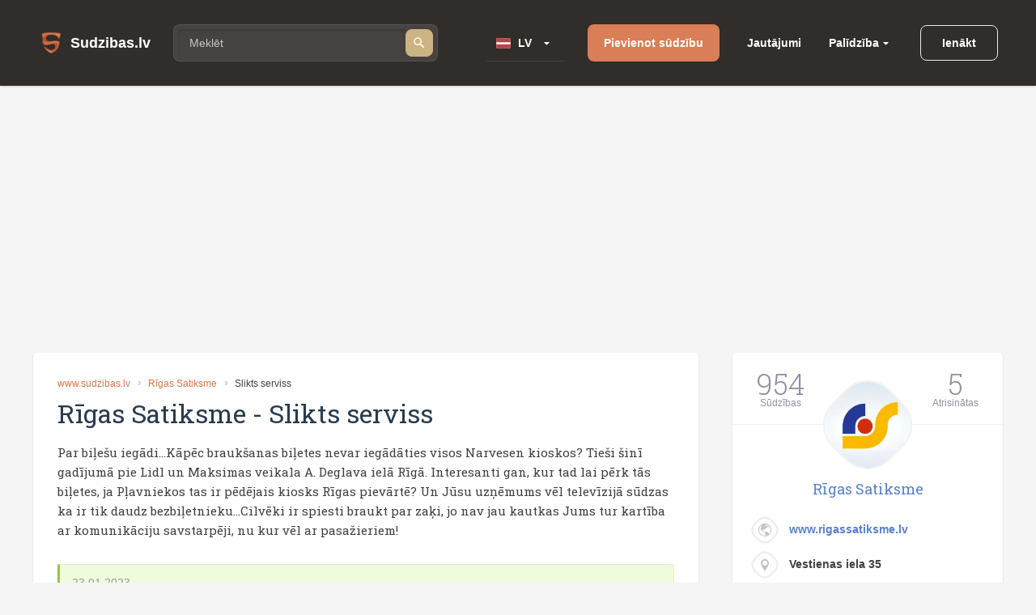

--- FILE ---
content_type: text/html; charset=utf-8
request_url: https://www.sudzibas.lv/rigas-satiksme/rigas-satiksme-slikts-serviss-c2295446
body_size: 9093
content:
<!DOCTYPE html>
<html lang="lv">
<head>
	<script src="//d2wy8f7a9ursnm.cloudfront.net/v7/bugsnag.min.js"></script>
	<script>Bugsnag.start({ apiKey: 'd29c7d8c28c326c884072e2b6273b787' })</script>
    
    <script data-ad-client="ca-pub-1969595996819804" async src="https://pagead2.googlesyndication.com/pagead/js/adsbygoogle.js"></script>
    
	<title>Rīgas Satiksme - Slikts serviss</title>
	<meta http-equiv="Content-Type" content="text/html; charset=UTF-8" />
	<meta name="description" content="Sūdzības, atsauksmes, lietotāju komentāri par Rīgas Satiksme - Slikts serviss. Kontakti." />
	<meta name="keywords" content="Rīgas Satiksme, sūdzības, atsauksmes, komentāri, kontakti, 2295446" />
	<meta name="viewport" content="width=device-width, initial-scale=1.0" />	
	<link rel="shortcut icon" type="image/x-icon" href="/favicon.ico" />
	<meta name="theme-color" content="#404046">
	<link rel="apple-touch-icon" sizes="57x57" href="/themes/sudzibas/img/icons/57x57.png">
	<link rel="apple-touch-icon" sizes="60x60" href="/themes/sudzibas/img/icons/60x60.png">
	<link rel="apple-touch-icon" sizes="72x72" href="/themes/sudzibas/img/icons/72x72.png">
	<link rel="apple-touch-icon" sizes="76x76" href="/themes/sudzibas/img/icons/76x76.png">
	<link rel="apple-touch-icon" sizes="114x114" href="/themes/sudzibas/img/icons/114x114.png">
	<link rel="apple-touch-icon" sizes="120x120" href="/themes/sudzibas/img/icons/120x120.png">
	<link rel="apple-touch-icon" sizes="144x144" href="/themes/sudzibas/img/icons/144x144.png">
	<link rel="apple-touch-icon" sizes="152x152" href="/themes/sudzibas/img/icons/152x152.png">
    
	<style>
    ins { text-decoration:none; width:100% }
    .advertisement {
        display:flex;
        width:100%;
        flex-direction:column;
        align-items:center;
        justify-content:flex-start;
        padding-bottom:25px;
        box-sizing:border-box;
        position:relative;
		z-index: 0;
    }
    .advertisement > div {
    	height:0;
    	display:flex;
    	box-sizing:border-box;
    	align-items:flex-end;
    	font-size:11px;
    	color:#8a8d92;
    	padding-bottom:5px;
    }
    .advertisement > code {
    	width:100%;
    	box-sizing:border-box;
    	display:flex;
        justify-content:center;
        align-items:center;
    }
    .ads-top {
		min-height:300px;
        max-width:1200px;
	}
    .ads-right, .ads-bottom-content, .ads-middle {
        min-height:280px;
    }
    .ads-middle {
        max-width: 782px;
        min-height:200px;
    }
    .ads-bottom-content {
        max-width: 844px;
    }
	</style>
	
	
	
		<link rel="stylesheet" href="/css/20898f5a40f33e864e79ff791a0335cc.css" media="all" />
	
	<meta property="og:type" content="website" />
<meta property="og:title" content="Rīgas Satiksme - Slikts serviss" />
	<meta property="og:description" content="Sūdzības, atsauksmes, lietotāju komentāri par Rīgas Satiksme - Slikts serviss. Kontakti." />
	<meta property="og:url" content="https://www.sudzibas.lv/rigas-satiksme/rigas-satiksme-slikts-serviss-c2295446" />
	<meta property="fb:app_id" content="630035055493560" />
	<meta property="og:image" content="https://www.sudzibas.lv/files/business/thumbs/241442_b200.webp" />
</head>
<body> 
	
		<header class="page-header">
	<div class="page-header__wrap">
		<a class="page-header__logo" href="/"><span class="page-header__logo-text">Sudzibas.lv</span></a>
		<div class="page-header__search">
			<span class="page-header__search-loupe"></span>
			<form class="page-header__search-wrap" method="get" action="/search">
				<input class="page-header__search-input" type="text" name="q" value="" placeholder="Meklēt"/>
				<button class="page-header__search-btn" type="submit"></button>
			</form>
			
		</div>
		<div class="page-header__lang">
			<div class="page-header__lang-wrap">
				
					<div class="page-header__lang-box"><span class="page-header__lang-flag page-header__lang-flag_lv">LV</span></div>
				
				
				<ul class="page-header__lang-dropdown">
					<li class="page-header__lang-item"><div class="page-header__lang-flag page-header__lang-flag_lv" onclick="location.href=location.href.replace('//ru', '//www')">LV</div></li>
					<li class="page-header__lang-item"><div class="page-header__lang-flag page-header__lang-flag_ru" onclick="location.href=location.href.replace('//www', '//ru')">RU</div></li>
				</ul>
			</div>
		</div>
		<a class="page-header__add-complain" href="/new_complaint" onclick="if($(document).width()<=800)return layer.create('/layer/new');">Pievienot sūdzību</a>
		<ul class="page-header__menu">
			<li class="page-header__menu-item"><a class="page-header__menu-link" href="/questions">Jautājumi</a></li>
			<li class="page-header__menu-item page-header__menu-item_dropdown">
				<a class="page-header__menu-link" href="">Palīdzība</a>
				<ul class="page-header__menu-dropdown">
					<li class="page-header__menu-d-item"><a class="page-header__menu-d-link page-header__menu-d-link_about" href="/about">Par mums</a></li>
					<li class="page-header__menu-d-item"><a class="page-header__menu-d-link page-header__menu-d-link_faq" href="/faq">Bieži uzdotie jautājumi</a></li>
					<li class="page-header__menu-d-item"><a class="page-header__menu-d-link page-header__menu-d-link_flame" href="/resolve-complaint">Kā atrisināt sūdzību</a></li>
					<li class="page-header__menu-d-item"><a class="page-header__menu-d-link page-header__menu-d-link_info" href="/terms">Lietošanas noteikumi</a></li>
					<li class="page-header__menu-d-item"><a class="page-header__menu-d-link page-header__menu-d-link_info" href="/policy">Personas datu apstrādes noteikumi</a></li>
					<li class="page-header__menu-d-item"><a class="page-header__menu-d-link page-header__menu-d-link_info" href="/cookies">Sīkdatņu lietošanas noteikumi</a></li>
					<li class="page-header__menu-d-item"><a class="page-header__menu-d-link page-header__menu-d-link_help" href="/contact-us">Sazināties ar mums</a></li>
				</ul>
			</li>
		</ul>
		
	<div class="page-header__btn-enter page-header__btn-enter_sign" onclick="return layer.create('/layer/login');">Ienākt</div>









		<div class="page-header__btn-burger"></div>
	</div>
	<div class="page-header__mob-dropdown">
		<ul class="page-header__navi">
			<li class="page-header__navi-item">
				<a class="page-header__navi-link page-header__navi-link_question" href="/questions">Jautājumi</a>
			</li>
			<li class="page-header__navi-item">
				<div class="page-header__navi-link page-header__navi-link_headphone page-header__navi-link_arrow">Palīdzība</div>
				<ul class="page-header__navi-dropdown">
					<ul class="page-header__navi-dropdown">
						<li class="page-header__menu-d-item"><a class="page-header__menu-d-link page-header__menu-d-link_faq" href="/faq">Bieži uzdotie jautājumi</a></li>
						<li class="page-header__menu-d-item"><a class="page-header__menu-d-link page-header__menu-d-link_flame" href="/resolve-complaint">Kā atrisināt sūdzību</a></li>
						<li class="page-header__menu-d-item"><a class="page-header__menu-d-link page-header__menu-d-link_info" href="/terms">Lietošanas noteikumi</a></li>
						<li class="page-header__menu-d-item"><a class="page-header__menu-d-link page-header__menu-d-link_info" href="/policy">Personas datu apstrādes noteikumi</a></li>
						<li class="page-header__menu-d-item"><a class="page-header__menu-d-link page-header__menu-d-link_info" href="/cookies">Sīkdatņu lietošanas noteikumi</a></li>
						<li class="page-header__menu-d-item"><a class="page-header__menu-d-link page-header__menu-d-link_help" href="/contact-us">Sazināties ar mums</a></li>
					</ul>
				</ul>
			</li>
			<li class="page-header__navi-item"><a class="page-header__navi-link page-header__navi-link_about" href="/about">Par mums</a></li>
		</ul>
		<div class="page-header__lang">
			<div class="page-header__lang-title">Izvēlēties valodu</div>
			<div class="page-header__lang-wrap">
				
					<div class="page-header__lang-box"><span class="page-header__lang-flag page-header__lang-flag_lv">LV</span></div>
				
				
				<ul class="page-header__lang-dropdown">
					<li class="page-header__lang-item"><div class="page-header__lang-flag page-header__lang-flag_lv" onclick="location.href=location.href.replace('//ru', '//www')">LV</div></li>
					<li class="page-header__lang-item"><div class="page-header__lang-flag page-header__lang-flag_ru" onclick="location.href=location.href.replace('//www', '//ru')">RU</div></li>
				</ul>
			</div>
		</div>
		

	<div class="page-header__buttons">
		<div class="page-header__btn-enter page-header__btn-enter_sign" onclick="return layer.create('/layer/login');">Ienākt</div>
		<div class="page-header__btn-enter page-header__btn-enter_register" onclick="return layer.create('/layer/reg');">Reģistrēties</div>
	</div>








	</div>
</header>
<div class="header-profile-space"></div>

	<div class="advertisement"><div></div><code class="ads-top"><ins class="adsbygoogle"
   style="display:block"
   data-ad-client="ca-pub-1969595996819804"
   data-ad-slot="8549979602"
   data-ad-format="auto"
   data-full-width-responsive="true"></ins><script>
   (adsbygoogle = window.adsbygoogle || []).push({});
</script></code></div>
	
	<div class="minw cols">
		<div class="main" itemscope itemtype="http://schema.org/Review">
	
			<article class="block item">
			
				<div class="crumbs">
					<a href="/">www.sudzibas.lv</a>
					<a href="/business/rigas-satiksme/241442">Rīgas Satiksme</a>
					<span class="fixtext-2295446-title">Slikts serviss</span>
				</div>
			
				
				<h1><span itemscope itemprop="itemReviewed" itemtype="https://schema.org/Organization" class="fixtext-1093-company"><span itemprop="name">Rīgas Satiksme</span></span> - <span itemprop="about" class="fixtext-2295446-title">Slikts serviss</span></h1>
				<p itemprop="reviewBody" class="fixtext-2295446-txt">Par biļešu iegādi...Kāpēc braukšanas biļetes nevar iegādāties visos Narvesen kioskos? Tieši šinī gadījumā pie Lidl un Maksimas veikala A. Deglava ielā Rīgā. Interesanti gan, kur tad lai pērk tās biļetes, ja Pļavniekos tas ir pēdējais kiosks Rīgas pievārtē? Un Jūsu uzņēmums vēl televīzijā sūdzas ka ir tik daudz bezbiļetnieku...Cilvēki ir spiesti braukt par zaķi, jo nav jau kautkas Jums tur kartība ar komunikāciju savstarpēji, nu kur vēl ar pasažieriem!</p>
				<div class="updates">
					<!--#IFHAVE{}{
						<div class="resolved">
							<div class="head"><b>Sūdzība veiksmīgi atrisināta</b> 0 min atpakaļ</div>
							<p></p>					
						</div>
					}#-->
					
	<div class="update-note">
		<a id="c2295450" class="anchor"></a>	
					

		<div class="head">
			
			
			
			
			
		
		
		
		
		23.01.2023</div>
		<p class="fixtext-2295450-txt">Uzņēmums saņēma paziņojumu par šo sūdzību</p>
	</div>


				</div>
				
				
				
				<div class="advertisement"><div></div><code class="ads-middle"><ins class="adsbygoogle"
   style="display:block; text-align:center;"
   data-ad-layout="in-article"
   data-ad-format="fluid"
   data-ad-client="ca-pub-1969595996819804"
   data-ad-slot="6937515031"></ins><script>
   (adsbygoogle = window.adsbygoogle || []).push({});
</script></code></div>
				<div class="user">
					<div class="info">
						<span class="in in2 "><i>P</i></span>
						
							<a href="/profile/pasaziere123/2295444" itemscope itemprop="author" itemtype="http://schema.org/Person"><span itemprop="name">Pasažiere123</span></a>
						
						<span class="date" itemprop="datePublished">23.01.2023</span>
					</div>
					<div class="social">
						<a href="https://www.facebook.com/sharer/sharer.php?app_id=1795904410677391&sdk=joey&u=https%3A%2F%2Fwww.sudzibas.lv%2Frigas-satiksme%2Frigas-satiksme-slikts-serviss-c2295446&display=popup&ref=plugin&src=share_button" class="btn facebook" rel="noopener noreferrer nofollow">Share</a><span class="bubble facebook-num">0</span>
						<a href="https://twitter.com/share?text=R%C4%ABgas+Satiksme+-+Slikts+serviss" rel="noopener noreferrer nofollow" class="btn twitter">Tweet</a>
						<a href="https://www.draugiem.lv/say/ext/add.php?title=R%C4%ABgas+Satiksme+-+Slikts+serviss&link=https%3A%2F%2Fwww.sudzibas.lv%2Frigas-satiksme%2Frigas-satiksme-slikts-serviss-c2295446" rel="noopener noreferrer nofollow" class="btn draugiem">Ieteikt</a>
						
					</div>
				</div>
				<div class="more">
	<a href="/business/rigas-satiksme/241442" class="more__title">Vairāk sūdzības par Rīgas Satiksme</a>
	<ul>
		
			<li><a href="/rigas-satiksme/rigas-satiksme-cilveku-maldinasana-c2625699">Cilvēku maldināšana</a> <b>0</b>
		
			<li><a href="/rigas-satiksme/rigas-satiksme-slikts-serviss-c2625256">Slikts serviss</a> <b>1</b>
		
			<li><a href="/rigas-satiksme/rigas-satiksme-15-trolejbuss-kavesana-c270501">Kavēšana</a> <b>1</b>
		
			<li><a href="/rigas-satiksme/rigas-satiksme-kontroles-pavirsiba-c2623215">Kontrolēs paviršība</a> <b>3</b>
		
			<li><a href="/rigas-satiksme/rigas-satiksme-slikts-serviss-c2622235">Slikts Serviss</a> <b>0</b>
		
	</ul>
</div>
			</article>

						<a id="comments" class="anchor"></a>
			<section class="block comments">
				<h2>Komentāri (4)</h2>
				<div class="list">

	
					<section class="item" cID="2295457" data-id="2295457" itemprop="comment" itemscope itemtype="http://schema.org/Comment">
						<a id="c2295457" class="anchor"></a>	
									

						<div class="user">
							<div class="info">
								<span class="in in1 "><i>R</i></span>
								<a href="/profile/runcakepa/2246643" itemprop="creator">RunčaĶepa</a>
								
								
								
								<span class="date" itemprop="dateCreated">23.01.2023</span>
							</div>
						</div>
						<div class="quot"></div>
						
						<p itemprop="text" class="fixtext-2295457-txt">						
							Patīk cilvēkiem "ēst miļo kaktusu"...<br />
Pielādē RS aplikāciju telefonam, piesaisti karti, un pērc biļetes kad un kur gribi.
						</p>
						
												
						<div class="foot">
							<div>
								<a href="#" class="up" id="positive_comment_2295457" onclick="return action('/ajax/like/comment/2295457/1');">2</a>
								<a href="#" class="down" id="negative_comment_2295457" onclick="return action('/ajax/like/comment/2295457/-1');">4</a>
								<a href="#" class="answer" onclick="return showReply(2295457,false);">Atbildēt </a>
								<!-- a href="#" class="share">Padalities</a-->
							</div>
							<a href="#" onclick="return showReply(2295457,true);">Atbildes (2)</a>
						</div>
					</section>
	

	<div class="reply" id="p2295457">
					<section class="item" cID="2295458" data-id="2295458" itemprop="comment" itemscope itemtype="http://schema.org/Comment">
						<a id="c2295458" class="anchor"></a>	
									

						<div class="user">
							<div class="info">
								<span class="in in3 "><i>T</i></span>
								<a href="/profile/taisnibascinitajs3/2016412" itemprop="creator">taisnibascinitajs3</a>
								
								
								
								<span class="date" itemprop="dateCreated">23.01.2023</span>
							</div>
						</div>
						<div class="quot"></div>
						
						<p itemprop="text" class="fixtext-2295458-txt">						
							Nē, kungs, kā vienmēr vainīga gosudarstva. Šī kliente gan jau arī komunālos nemaksā, jo Maximā strādāja tikai pašapkalpošanās kases, bet viņa tehnoloģijas nemāk un ir apspiesta viņas cilvēktiesības.
						</p>
						
												
						<div class="foot">
							<div>
								<a href="#" class="up" id="positive_comment_2295458" onclick="return action('/ajax/like/comment/2295458/1');">1</a>
								<a href="#" class="down" id="negative_comment_2295458" onclick="return action('/ajax/like/comment/2295458/-1');">1</a>
								<a href="#" class="answer" onclick="return showReply(2295458,false);">Atbildēt </a>
								<!-- a href="#" class="share">Padalities</a-->
							</div>
							
						</div>
					</section>
	

	
					<section class="item" cID="2295733" data-id="2295733" itemprop="comment" itemscope itemtype="http://schema.org/Comment">
						<a id="c2295733" class="anchor"></a>	
									

						<div class="user">
							<div class="info">
								<span class="in img "><i style="background-image:url(/files/users/thumbs/2274223_u66.webp?)"></i></span>
								<a href="/profile/dusmigais-ainars/2274223" itemprop="creator">Dusmīgais Ainārs</a>
								
								
								
								<span class="date" itemprop="dateCreated">23.01.2023</span>
							</div>
						</div>
						<div class="quot"></div>
						
						<p itemprop="text" class="fixtext-2295733-txt">						
							Kāds sakars Narvesen un Rīgas satiksme ? Tie ir 2 dažādi uzņēmumi , pie tam narvesen ir frančīze . Līdz ar to katrs īpašnieks izvēlas tirgot biļetes vai nē .
						</p>
						
												
						<div class="foot">
							<div>
								<a href="#" class="up" id="positive_comment_2295733" onclick="return action('/ajax/like/comment/2295733/1');">1</a>
								<a href="#" class="down" id="negative_comment_2295733" onclick="return action('/ajax/like/comment/2295733/-1');">0</a>
								<a href="#" class="answer" onclick="return showReply(2295733,false);">Atbildēt </a>
								<!-- a href="#" class="share">Padalities</a-->
							</div>
							
						</div>
					</section>
	</div>

	
					<section class="item" cID="2295661" data-id="2295661" itemprop="comment" itemscope itemtype="http://schema.org/Comment">
						<a id="c2295661" class="anchor"></a>	
									

						<div class="user">
							<div class="info">
								<span class="in in2 "><i>S</i></span>
								<a href="/profile/sauljuks/20016" itemprop="creator">Sauljuks</a>
								
								
								
								<span class="date" itemprop="dateCreated">23.01.2023</span>
							</div>
						</div>
						<div class="quot"></div>
						
						<p itemprop="text" class="fixtext-2295661-txt">						
							Es nopirku biļeti 5dienam. Par 10. Eiro. Bet pa tam dienām nācās braukt tikai 1 reizi. Naudiņa un braucieni aizgāja. 🤦‍♀️
						</p>
						
												
						<div class="foot">
							<div>
								<a href="#" class="up" id="positive_comment_2295661" onclick="return action('/ajax/like/comment/2295661/1');">0</a>
								<a href="#" class="down" id="negative_comment_2295661" onclick="return action('/ajax/like/comment/2295661/-1');">0</a>
								<a href="#" class="answer" onclick="return showReply(2295661,false);">Atbildēt </a>
								<!-- a href="#" class="share">Padalities</a-->
							</div>
							
						</div>
					</section>
	

				</div>
			</section>
<div id="replay-source" style="display:none">
	<div class="replay-form form">
		<form action="/block/commentform/2295446/" method="post" onsubmit="$('.replay-form').addClass('loading');return formSubmit(this);" autocomplete="off">
			<input type="submit" />
			<input type="hidden" name="replayID" id="replayID" value="" />	
			<div class="fld"><em></em><textarea placeholder="Ievadiet atbildes tekstu" name="txt"></textarea></div>
			<div class="flex">
				<div>&nbsp;</div>
				<a href="#" class="btn green" onclick="$(this).closest('form').submit();return false;">Nosūtīt</a>
			</div>
		</form>
	</div>
</div>





						<section class="block comment-form commentform update" id="commentform">
				<h2>Pievienot komentāru</h2>
				<form action="/block/commentform/2295446/" method="post" class="form" onsubmit="$('#commentform').addClass('loading');return formSubmit(this);" autocomplete="off">
					<input type="submit" name="submit" value="1" />
					
						<div class="fld radio">
							<label>Jūsu attieksme pret sūdzību:</label>
							<span><input type="radio" name="ratting" value="1" class="radio" />Pozitīva </span>
							<span><input type="radio" name="ratting" value="0" class="radio" />Neitrāla</span>
							<span><input type="radio" name="ratting" value="-1" class="radio" />Negatīva</span>
						</div>
					
					<div class="fld"><em></em><textarea placeholder="Lūdzam, komentāra tekstā norādiet uzņēmuma nosaukumu" name="txt"></textarea></div>
					<div class="images" id="images">
					</div>
					<a href="#" class="fld upload-place" onclick="$('#upload').click();return false;">Lejupielādēt failus </a>
					<input type="file" id="upload" name="file" multiple />
					<div class="progress"><div id="progress"></div></div>
					<div class="flex">
						<div></div>
						<a href="#" class="btn green" onclick="$(this).closest('form').submit();return false;">Nosūtīt</a>
					</div>
				</form>
				
			</section>


			
		</div>
		<div class="right">
			<aside class="block side-business">
	<div class="head">
		<div><b>954</b>Sūdzības</div>
		<div><b>5</b>Atrisinātas</div>
		<div class="clear"></div>
	</div>
	<div class="content">
		<div class="avatar center animation tada"><span class="in img bimg"><i style="background-image:url(/files/business/thumbs/241442_b182.webp?)"></i></span></div>
		<h3><a href="/business/rigas-satiksme/241442">Rīgas Satiksme</a></h3>
		<ol>
			
			<li class="web"><span class="in img"><i></i></span><a href="http://www.rigassatiksme.lv" rel="nofollow" target="_blank">www.rigassatiksme.lv</a><br/>
			<li class="address"><span class="in img"><i></i></span>Vestienas iela 35
		</ol>
	</div>
	<div class="foot">
		<div><a href="/business/rigas-satiksme/241442">Papildus informācija</a></div>
		

	</div>
</aside>

			
		
			
    <aside class="block">
	<h4 class="comment">
		Pēdējie komentāri
		
			Rīgas Satiksme
		
	</h4>
	<ul>
		
			<li>
				<a href="/rigas-satiksme/rigas-satiksme-slikts-serviss-c2625256">Rīgas Satiksme</a><br/>
				Slikts serviss
				<span class="txt">12.01.2026</span>
			</li>
		
			<li>
				<a href="/rigas-satiksme/rigas-satiksme-15-trolejbuss-kavesana-c270501">Rīgas Satiksme 15 trolejbuss</a><br/>
				Kavēšana
				<span class="txt">10.01.2026</span>
			</li>
		
			<li>
				<a href="/rigas-satiksme/rigas-satiksme-kontroles-pavirsiba-c2623215">Rīgas Satiksme</a><br/>
				Kontrolēs paviršība
				<span class="txt">05.01.2026</span>
			</li>
		
	</ul>
</aside>


<div class="advertisement"><div></div><code class="ads-right"><ins class="adsbygoogle"
   style="display:block"
   data-ad-client="ca-pub-1969595996819804"
   data-ad-slot="3145895094"
   data-ad-format="auto"
   data-full-width-responsive="true"></ins><script>
   (adsbygoogle = window.adsbygoogle || []).push({});
</script></code></div>
	<aside class="block">
		<h4 class="question">Pēdējie jautājumi</h4>
		<ul>

			<li><a href="/questions/par-veikto-pasutijumu/2619656">Par veikto pasūtījumu</a>

			<li><a href="/questions/garantijas-remonts/2617743">Garantijas remonts</a>

			<li><a href="/questions/par-gidiem/2611038">Par gidiem</a>

			<li><a href="/questions/par-sludinajumu/2610594">Par sludinājumu</a>

			<li><a href="/questions/par-bankas-drosibu/2600046">Par bankas drošību</a>

		</ul>
	</aside>
	
	<aside class="block">
		<h4 class="rating">Uzņēmumu reitings</h4>
		<ul>
		
			<li class="flex"><div><span class="in img mimg"><i style="background-image:url(/files/business/thumbs/248613_b60.webp?)"></i></span></div><div><a href="/business/balticom/248613">Balticom</a> <span>(182)</span></div>
		
			<li class="flex"><div><span class="in img mimg"><i style="background-image:url(/files/business/thumbs/262833_b60.webp?)"></i></span></div><div><a href="/business/yesmobilelv/262833">Yesmobile.lv</a> <span>(23)</span></div>
		
			<li class="flex"><div><span class="in img mimg"><i style="background-image:url(/files/business/thumbs/252466_b60.webp?)"></i></span></div><div><a href="/business/aleksandra-apavi/252466">Aleksandra Apavi</a> <span>(25)</span></div>
		
			<li class="flex"><div><span class="in img mimg"><i style="background-image:url(/files/business/thumbs/326011_b60.webp?)"></i></span></div><div><a href="/business/laimes-lacis/326011">Laimes Lācis</a> <span>(10)</span></div>
		
			<li class="flex"><div><span class="in img mimg"><i style="background-image:url(/files/business/thumbs/264162_b60.webp?)"></i></span></div><div><a href="/business/incredit-group/264162">InCredit Group</a> <span>(32)</span></div>
		
			<li class="flex"><div><span class="in img mimg"><i style="background-image:url(/files/business/thumbs/281083_b60.webp?)"></i></span></div><div><a href="/business/nano-it/281083">Nano IT</a> <span>(7)</span></div>
		
			<li class="flex"><div><span class="in img mimg"><i style="background-image:url(/files/business/thumbs/341337_b60.webp?)"></i></span></div><div><a href="/business/eiroplasts/341337">Eiroplasts</a> <span>(4)</span></div>
		
			<li class="flex"><div><span class="in img mimg"><i style="background-image:url(/files/business/thumbs/290783_b60.webp?)"></i></span></div><div><a href="/business/smarzasclub/290783">Smarzas.Club</a> <span>(4)</span></div>
		
			<li class="flex"><div><span class="in img mimg"><i style="background-image:url(/files/business/thumbs/270909_b60.webp?)"></i></span></div><div><a href="/business/lauku-siks/270909">Lauku šiks</a> <span>(3)</span></div>
		
			<li class="flex"><div><span class="in img mimg"><i style="background-image:url(/files/business/thumbs/256139_b60.webp?)"></i></span></div><div><a href="/business/ava-holding/256139">Ava Holding</a> <span>(7)</span></div>
		
		</ul>
		<div class="foot"><a href="/businesslist/top100">Uzņēmumu TOP 100</a></div>
	</aside>


    <aside class="block">
	<h4 class="resolved">Pēdējās atrisinātās sūdzības</h4>
	<ul>
		
			<li>
				<a href="/rigas-satiksme/rigas-satiksme-lieliski-vaditaji-c2407641">Rīgas Satiksme</a><br/>
				Paldies! )
				<span class="txt">04.02.2024</span>
			</li>
		
			<li>
				<a href="/rigas-satiksme/rigas-satiksme-rs-ar-savu-attieksmi-un-augstajam-logistikas-problemam-mudina-but-bezbiletniekam-c2304086">Rīgas Satiksme</a><br/>
				Mīļš paldies Rīgas satiksmei, neticēju brīnumam! Pēc lūguma, tagad ir iespējams iekāpt 49. autobusā...
				<span class="txt">01.03.2023</span>
			</li>
		
			<li>
				<a href="/rigas-satiksme/rigas-satiksme-slikts-serviss-c2155978">Rīgas Satiksme</a><br/>
				21 Ludzu nemainiet pec ierobežojumu saraksta reisus
				<span class="txt">23.09.2021</span>
			</li>
		
	</ul>
</aside>


<aside class="block">
	<h4>Sazināties ar ekspertiem</h4>
	<ul>
		
			<li class="flex"><div><span class="in in1 "><i>L</i></span></div><div><a href="/lawyer/lvjuristslv/2539650">LVJURISTS.LV</a></div>
		
			<li class="flex"><div><span class="in img "><i style="background-image:url(/files/experts/thumbs/426208_ex60.webp?)"></i></span></div><div><a href="/expert/paradu-atgusanas-un-maksajumu-administresanas-centrs/426198">Parādu Atgūšanas un Maksājumu Administrēšanas Centrs</a></div>
		
			<li class="flex"><div><span class="in img "><i style="background-image:url(/files/experts/thumbs/407619_ex60.webp?)"></i></span></div><div><a href="/lawyer/sanda-kraukle-zverinata-advokate/407615">Sanda Kraukle zvērināta advokāte</a></div>
		
	</ul>
</aside>
	<aside class="block last-picture">
		<h4 class="picture">Šodienas bilde</h4>
		<div>
			<a href="/pictures/rimi-kukainis-romiesu-salatos-ar-cala-fileju/2626068" class="link">Rimi/ Kukainis romiešu salātos ar cāļa fileju</a><br/>
			<a href="/files/items/2626068/images/thumbs/6968d5694e5b8_picture1200.webp" class="preview"><img src="/files/items/2626068/images/thumbs/6968d5694e5b8_picture274.webp" alt="Rimi/ Kukainis romiešu salātos ar cāļa fileju" /></a>
		</div>
		<div class="foot"><a href="/pictures">Vairāk bildes</a></div>
	</aside>
	
	<aside class="block last-item-video">
		<h4 class="video">Skatieties pēdējo video</h4>
		<div>
			<a href="/rd-electronics/rd-electronics-rd-electronics-pardota-bojata-prece-c2621792" class="link">Rd Electronics/ Pārdota bojāta prece</a><br/>
			<a href="/rd-electronics/rd-electronics-rd-electronics-pardota-bojata-prece-c2621792"><img src="/files/videos/thumbs/6950530192866_video274.webp" alt="Rd Electronics/ Pārdota bojāta prece" /></a>
		</div>
		<div class="foot"><a href="/videolist">Skatieties visus video</a></div>
	</aside>
	
			
		</div>
	</div>
	<footer class="page-footer">
	<div class="page-footer__ins">
		<div class="page-footer__wrap">
			<div class="page-footer__column">
				<div class="page-footer__logo">Sudzibas.lv</div>
			</div>
			<ul class="page-footer__navi">
				<li class="page-footer__navi-item"><span class="page-footer__navi-title">Galvenā lapa</span></li>
				<li class="page-footer__navi-item"><a class="page-footer__navi-link" href="/">Sākuma lapa</a></li>
				<li class="page-footer__navi-item"><a class="page-footer__navi-link" href="/new_complaint"> Pievienot sūdzību</a></li>
				<li class="page-footer__navi-item"><a class="page-footer__navi-link" href="/businesslist"> Uzņēmumu saraksts</a></li>
				<!-- <li class="page-footer__navi-item"><a class="page-footer__navi-link" href="/about">foot.about</a></li> -->
			</ul>
			<ul class="page-footer__navi">
				<li class="page-footer__navi-item"><span class="page-footer__navi-title">Noteikumi</span></li>
				<li class="page-footer__navi-item"><a class="page-footer__navi-link" href="/terms">Lietošanas noteikumi</a></li>
				<li class="page-footer__navi-item"><a class="page-footer__navi-link" href="/policy">Personas datu apstrādes noteikumi</a></li>
				<li class="page-footer__navi-item"><a class="page-footer__navi-link" href="/cookies">Sīkdatņu lietošanas noteikumi</a></li>
			</ul>
			<ul class="page-footer__navi">
				<li class="page-footer__navi-item"><span class="page-footer__navi-title">Palīdzība</span></li>
				<li class="page-footer__navi-item"><a class="page-footer__navi-link" href="/faq"> Bieži uzdotie jautājumi</a></li>
				<li class="page-footer__navi-item"><a class="page-footer__navi-link" href="/resolve-complaint">Kā atrisināt sūdzību</a></li>
				<li class="page-footer__navi-item"><a class="page-footer__navi-link" href="/contact-us" target="_blank">Kontakti</a></li>
			</ul>
			<div class="page-footer__column">
				<ul class="social-block">
					<li class="social-block__item">
						<a class="social-block__btn social-block__btn_fb"
						   href="https://www.facebook.com/sudzibas.lv/"
						   target="_blank"
						   rel="noopener noreferrer nofollow"></a>
					</li>
					<li class="social-block__item">
						<a class="social-block__btn social-block__btn_tw"
						   href="https://mobile.twitter.com/SudzibasL"
						   target="_blank"
						   rel="noopener noreferrer nofollow"></a>
					</li>
					<li class="social-block__item">
						<a class="social-block__btn social-block__btn_inst"
						   href="https://www.instagram.com/sudzibas.lv/"
						   target="_blank"
						   rel="noopener noreferrer nofollow"></a>
					</li>
				</ul>
			</div>
		</div>
		<div class="page-footer__copyright">© 2007-2026 Sūdzības.lv</div>
		<div class="page-footer__message">Ja Jums ir jautājumi, konstruktīvas domas, ka padarīt mūsu portālu labāku, vai citas radošas idejas un piedāvājumi, lūdzu 
uzrakstiet mums uz e-pastu <a href="/cdn-cgi/l/email-protection" class="__cf_email__" data-cfemail="f88b8d9c82919a998bb89f95999194d69b9795">[email&#160;protected]</a>. </a><br/> 
Sudzibas.lv administrācija nav atbildīga par portālā ievietoto informāciju.</div>
	</div>
</footer>
<a href="#" class="scroll-top" style="display:none"></a>




    

    
	<link href='https://fonts.googleapis.com/css?family=Roboto+Slab:400,100,300,700&subset=latin,cyrillic,latin-ext,cyrillic-ext&display=swap' rel='stylesheet' type='text/css'>
	<script data-cfasync="false" src="/cdn-cgi/scripts/5c5dd728/cloudflare-static/email-decode.min.js"></script><script>var PUBLIC_URL = '';</script>
	
		<script src="/js/f86273e80db5c5daee83d49d865eeb87.js?v=1767883848"></script>
	
	<script>
$(function(){ new social('.main .social'); });

					$(function() {
					    $('#upload').fileupload({
					        url: '/block/commentform?imgupload',
					        dataType: 'json',
					        done: function (e, data) {
					        	$('#progress').fadeOut('slow');
					        	if (data.result.error !== undefined) {
					        		alert(data.result.error);
					        	} else {
					        	    var div = $('<div class="del" title="Izdzēst"></div>');
					        	    div.css('background-image','url('+data.result.src+')');
					        	    div.attr('id', data.result.id);
					        	    div.on('click', function(){
					        			action('/block/commentform?imgdelete='+this.id)
							    	});
					        		div.appendTo('#images');
					        		$('#images img:hidden').fadeIn('slow');
					        	}
					        },
					        progressall: function (e, data) {
					            var progress = parseInt(data.loaded / data.total * 100, 10);
					            $('#progress').show().css( 'width', progress + '%' );
					        }
					    });
					});
				

	var hash = window.location.hash.substr(1);
	if (hash && hash.match(/^c[0-9]+$/)) {
		var o = $('#'+hash).closest('.reply');
		if (o.length && !o.hasClass('open')) {
			o.addClass('open');
		}
	}


	function showReply( ID, type ) {
		if ($(".comments .replay-form").is(":visible")) {
			if ($(".comments .replay-form").closest(".reply").prop("id") == "p"+ID) {
				$(".comments #p"+ID).removeClass('open');
				$(".comments #p"+ID).slideUp(500, function() {
					$(".comments #p"+ID).removeClass('open');
				});
				return false;
			}
		}
		$(".comments .replay-form").remove();
		$(".comments .open").hide();
		$(".comments .open").removeClass('open');
		
		if (!$(".comments #p"+ID).length) {
			$(".comments section[data-id='"+ID+"']").after('<div class="reply" id="p'+ID+'"></div>');
		}
		
		if (type) $(".comments #p"+ID+" > section").show();
			 else $(".comments #p"+ID+" > section").hide();
		
		$(".comments #p"+ID).append($("#replay-source").html());
		$(".comments .replay-form #replayID").val(ID);
		$(".comments .replay-form #captcha_r").prop('src',PUBLIC_URL+'/captcha?namespace=commentreplay&amp;rand='+Math.random());
		$(".comments #p"+ID).slideDown(500, function() {
			$(".comments #p"+ID).addClass('open');
		});
		return false;
	}
	


	$(window).scroll(function () {
		if ($(window).scrollTop() > 500) {
			$('.scroll-top').fadeIn(250);
		} else {
			$('.scroll-top').fadeOut(250);
		}
	});

	$('.scroll-top').click(function (event) {
		event.preventDefault();
		$('html, body').animate({scrollTop: 0}, 250);
		return false;
	})
	$(window).trigger('scroll');


				$(function () {
					$( ".page-header__search-input" ).autocomplete({
						source: function( request, response ) {
							$.ajax({
								url: "/ajax/business_company_autocomplete_sphx",
								dataType: "json",
								data: {
									term: request.term
								},
								success: function( data ) {
									response( data );
								}
							});
						},
						minLength: 2,
						select: function( event, ui ) {
							setTimeout( function() {
								$('.page-header__search-wrap').submit();
							}, 1);
						}
					}).autocomplete("instance")._renderItem = function( ul, item ) {
						return $( "<li>" )
							   .append( "<div class='autocomplete-search-item'><div class='logo'>"+(item.logo ? "<img src='"+item.logo+"' />" : "")+"</div><div class='label'>" + item.label + "</div></div>" )
							   .appendTo( ul );
					};
				});
			
</script>

	
    <script async src="https://www.googletagmanager.com/gtag/js?id=G-4MLT9Y8M4S"></script>
    <script>
      window.dataLayer = window.dataLayer || [];
      function gtag(){dataLayer.push(arguments);}
      gtag('js', new Date());

      gtag('config', 'G-4MLT9Y8M4S');
    </script>
<script defer src="https://static.cloudflareinsights.com/beacon.min.js/vcd15cbe7772f49c399c6a5babf22c1241717689176015" integrity="sha512-ZpsOmlRQV6y907TI0dKBHq9Md29nnaEIPlkf84rnaERnq6zvWvPUqr2ft8M1aS28oN72PdrCzSjY4U6VaAw1EQ==" data-cf-beacon='{"version":"2024.11.0","token":"e979139fd8b2411185f4556c64d81761","r":1,"server_timing":{"name":{"cfCacheStatus":true,"cfEdge":true,"cfExtPri":true,"cfL4":true,"cfOrigin":true,"cfSpeedBrain":true},"location_startswith":null}}' crossorigin="anonymous"></script>
</body>
</html>


--- FILE ---
content_type: text/html; charset=utf-8
request_url: https://www.google.com/recaptcha/api2/aframe
body_size: 267
content:
<!DOCTYPE HTML><html><head><meta http-equiv="content-type" content="text/html; charset=UTF-8"></head><body><script nonce="5Cuh3mLQVz4IUqd0dISgUg">/** Anti-fraud and anti-abuse applications only. See google.com/recaptcha */ try{var clients={'sodar':'https://pagead2.googlesyndication.com/pagead/sodar?'};window.addEventListener("message",function(a){try{if(a.source===window.parent){var b=JSON.parse(a.data);var c=clients[b['id']];if(c){var d=document.createElement('img');d.src=c+b['params']+'&rc='+(localStorage.getItem("rc::a")?sessionStorage.getItem("rc::b"):"");window.document.body.appendChild(d);sessionStorage.setItem("rc::e",parseInt(sessionStorage.getItem("rc::e")||0)+1);localStorage.setItem("rc::h",'1768504926480');}}}catch(b){}});window.parent.postMessage("_grecaptcha_ready", "*");}catch(b){}</script></body></html>